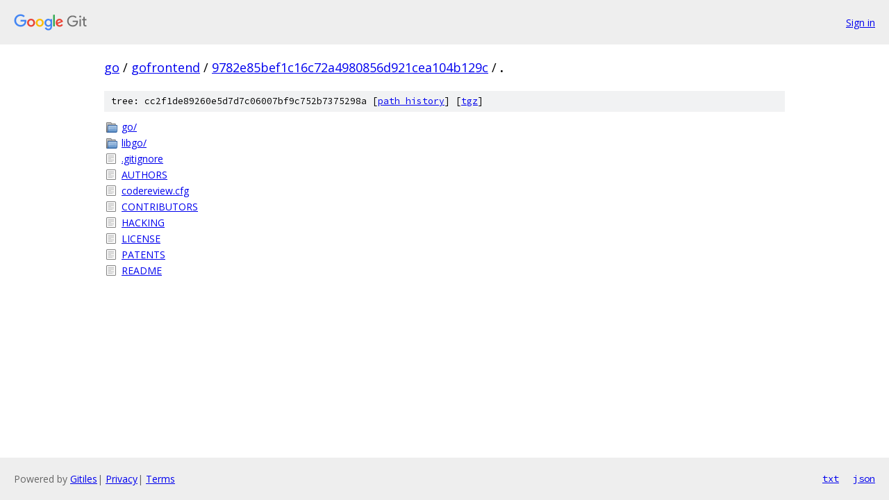

--- FILE ---
content_type: text/html; charset=utf-8
request_url: https://go.googlesource.com/gofrontend/+/9782e85bef1c16c72a4980856d921cea104b129c/?autodive=0%2F%2F%2F
body_size: 860
content:
<!DOCTYPE html><html lang="en"><head><meta charset="utf-8"><meta name="viewport" content="width=device-width, initial-scale=1"><title>/ - gofrontend - Git at Google</title><link rel="stylesheet" type="text/css" href="/+static/base.css"><!-- default customHeadTagPart --></head><body class="Site"><header class="Site-header"><div class="Header"><a class="Header-image" href="/"><img src="//www.gstatic.com/images/branding/lockups/2x/lockup_git_color_108x24dp.png" width="108" height="24" alt="Google Git"></a><div class="Header-menu"> <a class="Header-menuItem" href="https://accounts.google.com/AccountChooser?faa=1&amp;continue=https://go.googlesource.com/login/gofrontend/%2B/9782e85bef1c16c72a4980856d921cea104b129c/?autodive%3D0%252F%252F%252F">Sign in</a> </div></div></header><div class="Site-content"><div class="Container "><div class="Breadcrumbs"><a class="Breadcrumbs-crumb" href="/?format=HTML">go</a> / <a class="Breadcrumbs-crumb" href="/gofrontend/">gofrontend</a> / <a class="Breadcrumbs-crumb" href="/gofrontend/+/9782e85bef1c16c72a4980856d921cea104b129c">9782e85bef1c16c72a4980856d921cea104b129c</a> / <span class="Breadcrumbs-crumb">.</span></div><div class="TreeDetail"><div class="u-sha1 u-monospace TreeDetail-sha1">tree: cc2f1de89260e5d7d7c06007bf9c752b7375298a [<a href="/gofrontend/+log/9782e85bef1c16c72a4980856d921cea104b129c/">path history</a>] <span>[<a href="/gofrontend/+archive/9782e85bef1c16c72a4980856d921cea104b129c.tar.gz">tgz</a>]</span></div><ol class="FileList"><li class="FileList-item FileList-item--gitTree" title="Tree - go/"><a class="FileList-itemLink" href="/gofrontend/+/9782e85bef1c16c72a4980856d921cea104b129c/go?autodive=0%2F%2F%2F/">go/</a></li><li class="FileList-item FileList-item--gitTree" title="Tree - libgo/"><a class="FileList-itemLink" href="/gofrontend/+/9782e85bef1c16c72a4980856d921cea104b129c/libgo?autodive=0%2F%2F%2F/">libgo/</a></li><li class="FileList-item FileList-item--regularFile" title="Regular file - .gitignore"><a class="FileList-itemLink" href="/gofrontend/+/9782e85bef1c16c72a4980856d921cea104b129c/.gitignore?autodive=0%2F%2F%2F">.gitignore</a></li><li class="FileList-item FileList-item--regularFile" title="Regular file - AUTHORS"><a class="FileList-itemLink" href="/gofrontend/+/9782e85bef1c16c72a4980856d921cea104b129c/AUTHORS?autodive=0%2F%2F%2F">AUTHORS</a></li><li class="FileList-item FileList-item--regularFile" title="Regular file - codereview.cfg"><a class="FileList-itemLink" href="/gofrontend/+/9782e85bef1c16c72a4980856d921cea104b129c/codereview.cfg?autodive=0%2F%2F%2F">codereview.cfg</a></li><li class="FileList-item FileList-item--regularFile" title="Regular file - CONTRIBUTORS"><a class="FileList-itemLink" href="/gofrontend/+/9782e85bef1c16c72a4980856d921cea104b129c/CONTRIBUTORS?autodive=0%2F%2F%2F">CONTRIBUTORS</a></li><li class="FileList-item FileList-item--regularFile" title="Regular file - HACKING"><a class="FileList-itemLink" href="/gofrontend/+/9782e85bef1c16c72a4980856d921cea104b129c/HACKING?autodive=0%2F%2F%2F">HACKING</a></li><li class="FileList-item FileList-item--regularFile" title="Regular file - LICENSE"><a class="FileList-itemLink" href="/gofrontend/+/9782e85bef1c16c72a4980856d921cea104b129c/LICENSE?autodive=0%2F%2F%2F">LICENSE</a></li><li class="FileList-item FileList-item--regularFile" title="Regular file - PATENTS"><a class="FileList-itemLink" href="/gofrontend/+/9782e85bef1c16c72a4980856d921cea104b129c/PATENTS?autodive=0%2F%2F%2F">PATENTS</a></li><li class="FileList-item FileList-item--regularFile" title="Regular file - README"><a class="FileList-itemLink" href="/gofrontend/+/9782e85bef1c16c72a4980856d921cea104b129c/README?autodive=0%2F%2F%2F">README</a></li></ol></div></div> <!-- Container --></div> <!-- Site-content --><footer class="Site-footer"><div class="Footer"><span class="Footer-poweredBy">Powered by <a href="https://gerrit.googlesource.com/gitiles/">Gitiles</a>| <a href="https://policies.google.com/privacy">Privacy</a>| <a href="https://policies.google.com/terms">Terms</a></span><span class="Footer-formats"><a class="u-monospace Footer-formatsItem" href="?format=TEXT">txt</a> <a class="u-monospace Footer-formatsItem" href="?format=JSON">json</a></span></div></footer></body></html>